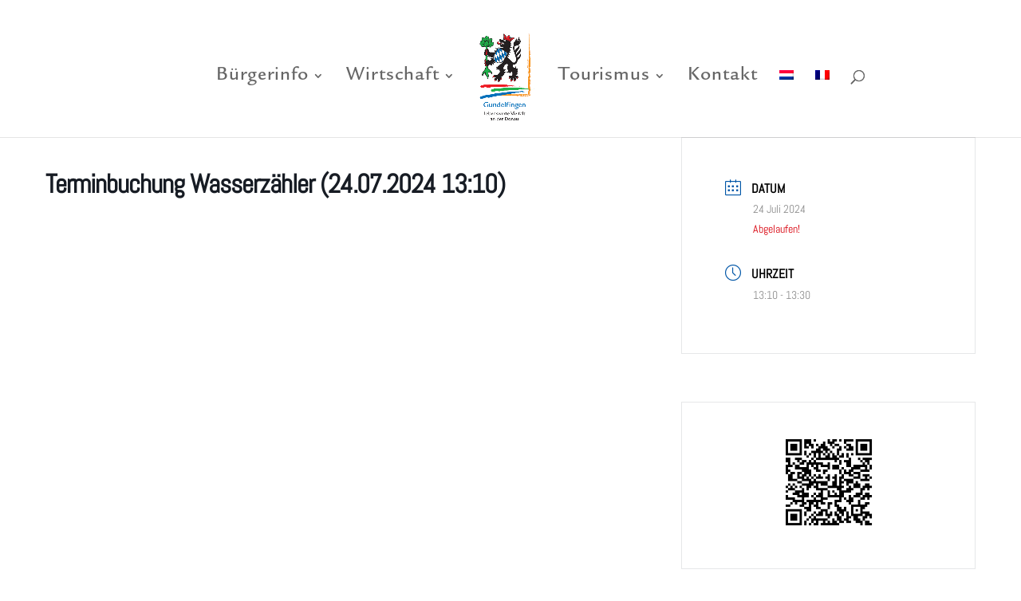

--- FILE ---
content_type: text/css
request_url: https://www.gundelfingen-donau.de/wp-content/themes/Divi-child-theme-01/style.css?ver=4.27.5
body_size: 315
content:
/*
Theme Name: Divi Child 01
Theme URI: 
Description: Child 01 theme for the Divi theme
Author: <a href="http://www.elegantthemes.com">Elegant Themes</a>
Author URI: 
Template: Divi
Version: 3.0.26
*/

/* Generated by Orbisius Child Theme Creator (http://orbisius.com/products/wordpress-plugins/orbisius-child-theme-creator/) on Fri, 26 May 2017 07:14:42 +0000 */ 
/* The plugin now uses the recommended approach for loading the css files.*/

@import url("bwx.css");

.page-id-47013 .et_pb_blurb,
.page-id-47902 .et_pb_blurb {
	min-height: initial;
}

.page-id-47013 .et_pb_main_blurb_image,
.page-id-47902 .et_pb_main_blurb_image {
  display: none;
}

.page-id-47013 .et_pb_blurb_container, 
.page-id-47902 .et_pb_blurb_container {
  padding: 20px !important;
}